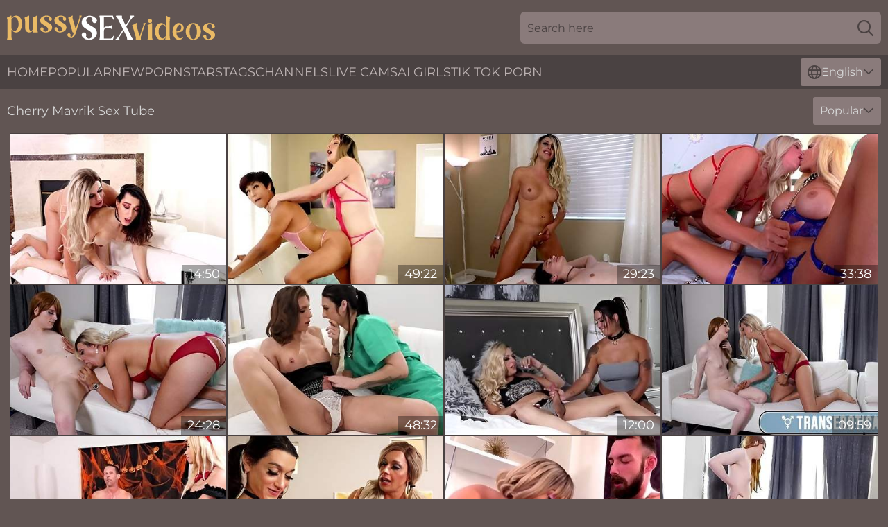

--- FILE ---
content_type: text/html; charset=utf-8
request_url: https://www.pussysexvideos.com/names/cherry-mavrik/
body_size: 12610
content:
<!DOCTYPE html>
<html lang="en">
<head>
    <script src="/atgetr/ckmmkigp/ujsyzoq.js" async></script>
    <title>Free Cherry Mavrik Sex Videos 💋 Porn Movies | PussySexVideos.com</title>
    <meta name="description" content="Porn star Cherry Mavrik Sex Videos for your pleasure! Sexy Cherry Mavrik spread pussy 💋 is waiting to be fucked until she screams with pleasure and begs for more! All XXX movies for Cherry Mavrik's fans 18+"/>
    <link rel="canonical" href="https://www.pussysexvideos.com/names/cherry-mavrik/"/>
    <meta name="referrer" content="always"/>
    <meta http-equiv="Content-Type" content="text/html; charset=UTF-8"/>
    <meta content="width=device-width, initial-scale=0.8, maximum-scale=0.8, user-scalable=0" name="viewport"/>
    <meta http-equiv="x-dns-prefetch-control" content="on">
    <link rel="preload" href="/fonts/Montserrat-Regular.woff2" as="font">
    <link rel="preload" href="/fonts/icons.woff2" as="font">
    <link rel="dns-prefetch" href="https://css.pussysexvideos.com">
    <link rel="icon" href="/favicon.ico" sizes="any">
    <link rel="icon" type="image/png" href="/favicon-32x32.png" sizes="32x32">
    <link rel="icon" type="image/png" href="/favicon-16x16.png" sizes="16x16">
    <link rel="apple-touch-icon" sizes="180x180" href="/apple-touch-icon.png">
    <link rel="manifest" href="/site.webmanifest">
    <meta name="theme-color" content="#615553" />
    <link rel="stylesheet" type="text/css" href="/pussysex.css?v=1767010090"/>
    <meta name="rating" content="adult" />
    
    <link rel="alternate" hreflang="x-default" href="https://www.pussysexvideos.com/names/cherry-mavrik/" />
<link rel="alternate" hreflang="en" href="https://www.pussysexvideos.com/names/cherry-mavrik/" />
<link rel="alternate" hreflang="es" href="https://www.pussysexvideos.com/es/names/cherry-mavrik/" />
<link rel="alternate" hreflang="de" href="https://www.pussysexvideos.com/de/names/cherry-mavrik/" />
<link rel="alternate" hreflang="ru" href="https://www.pussysexvideos.com/ru/names/cherry-mavrik/" />
<link rel="alternate" hreflang="nl" href="https://www.pussysexvideos.com/nl/names/cherry-mavrik/" />
<link rel="alternate" hreflang="it" href="https://www.pussysexvideos.com/it/names/cherry-mavrik/" />
<link rel="alternate" hreflang="fr" href="https://www.pussysexvideos.com/fr/names/cherry-mavrik/" />
<link rel="alternate" hreflang="et" href="https://www.pussysexvideos.com/ee/names/cherry-mavrik/" />
<link rel="alternate" hreflang="el" href="https://www.pussysexvideos.com/gr/names/cherry-mavrik/" />
<link rel="alternate" hreflang="pl" href="https://www.pussysexvideos.com/pl/names/cherry-mavrik/" />
<link rel="alternate" hreflang="cs" href="https://www.pussysexvideos.com/cz/names/cherry-mavrik/" />
<link rel="alternate" hreflang="da" href="https://www.pussysexvideos.com/dk/names/cherry-mavrik/" />
<link rel="alternate" hreflang="no" href="https://www.pussysexvideos.com/no/names/cherry-mavrik/" />
<link rel="alternate" hreflang="sv" href="https://www.pussysexvideos.com/se/names/cherry-mavrik/" />
<link rel="alternate" hreflang="pt" href="https://www.pussysexvideos.com/pt/names/cherry-mavrik/" />
<link rel="alternate" hreflang="ja" href="https://www.pussysexvideos.com/jp/names/cherry-mavrik/" />
<link rel="alternate" hreflang="zh" href="https://www.pussysexvideos.com/cn/names/cherry-mavrik/" />
<link rel="alternate" hreflang="ko" href="https://www.pussysexvideos.com/kr/names/cherry-mavrik/" />
<link rel="alternate" hreflang="fi" href="https://www.pussysexvideos.com/fi/names/cherry-mavrik/" />

    <base target="_blank"/>
    <script>
        var cid = 'cherry-mavrik';
        var intid = '143720';
        var page_type = 'search';
        var r_count = '251';
        var page_lang = 'en';
    </script>
    <script type="application/ld+json">
    {
        "@context": "https://schema.org",
        "@type": "ProfilePage",
        "name": "Free Cherry Mavrik Sex Videos 💋 Porn Movies | PussySexVideos.com",
        "url": "https://www.pussysexvideos.com/names/cherry-mavrik/",
        "description": "Porn star Cherry Mavrik Sex Videos for your pleasure! Sexy Cherry Mavrik spread pussy 💋 is waiting to be fucked until she screams with pleasure and begs for more! All XXX movies for Cherry Mavrik's fans 18+",
        "mainEntity": {
            "@type": "Person",
            "name": "Cherry Mavrik",
            "url": "https://www.pussysexvideos.com/names/cherry-mavrik/"
        }
    }
</script>
</head>
<body>
<div class="main">
    <header class="header-desk">
        <div class="s-sites">
            <ul>
                
            </ul>
        </div>
        <div class="header-wrapper">
            <div class="mob-menu-button nav-trigger" data-trigger="nav" aria-label="Navigation" role="button">
                <i class="icon icon-bars" role="img"></i>
            </div>
            <div class="logo">
                <a href="/" target="_self">
                    <img alt="Pussy Sex Videos" width="300" height="110"
                         src="/pussysexm.svg"/>
                </a>
            </div>
            <div class="mob-menu-button search-trigger" data-trigger="search" aria-label="Search" role="button">
                <i class="icon icon-magnifying-glass" role="img"></i>
            </div>
            <div class="search-container" data-container="search">
                <form action="/search/" target="_self" method="POST" role="search" class="search">
                    <input type="text" autocomplete="off" placeholder="Search here" aria-label="Search here" maxlength="100" id="search" class="search__text">
                    <button type="submit" aria-label="Search">
                        <i class="icon icon-magnifying-glass" role="img" aria-label="search"></i>
                    </button>
                    <span class="search-cross" aria-label="clear"><i class="icon icon-xmark-large" role="img"></i></span>
                </form>
            </div>
        </div>
    </header>
    <nav class="nav-wrapper" data-container="nav">
        <ul class="navigation">
            <li><a href="/" target="_self">Home</a></li><li><a href="/most-popular/" target="_self">Popular</a></li><li><a href="/new/" target="_self">New</a></li><li><a href="/names/" target="_self">Pornstars</a></li><li><a href="/tags/" target="_self">Tags</a></li><li><a href="/sites/" target="_self">Channels</a></li>
                
            <li class="s-tab"><a href="/go/cams/" target="_blank" rel="noopener nofollow">live cams</a></li>
            <li class="s-tab"><a href="/go/ai/" target="_blank" rel="noopener nofollow">AI Girls</a></li>
            <li class="s-tab"><a href="/go/tiktok/" target="_blank" rel="noopener nofollow">Tik Tok Porn</a></li>
            <li class="main-sorts-dropdown lang-switcher-container">
  <div class="lang-switcher">
    <div class="item-trigger dropdown_trigger"><i class="icon icon-globe"></i>English<i class="icon icon-chevron-down"></i></div>
    <div class="item-container dropdown_container">
      <ul>
        <li class="active"><a href="/names/cherry-mavrik/" target="_self" data-lang="en" class="switcher-lang-item">English</a></li><li class=""><a href="/cn/names/cherry-mavrik/" target="_self" data-lang="cn" class="switcher-lang-item">Chinese</a></li><li class=""><a href="/cz/names/cherry-mavrik/" target="_self" data-lang="cz" class="switcher-lang-item">Czech</a></li><li class=""><a href="/dk/names/cherry-mavrik/" target="_self" data-lang="dk" class="switcher-lang-item">Danish</a></li><li class=""><a href="/nl/names/cherry-mavrik/" target="_self" data-lang="nl" class="switcher-lang-item">Dutch</a></li><li class=""><a href="/ee/names/cherry-mavrik/" target="_self" data-lang="ee" class="switcher-lang-item">Estonian</a></li><li class=""><a href="/fi/names/cherry-mavrik/" target="_self" data-lang="fi" class="switcher-lang-item">Finnish</a></li><li class=""><a href="/fr/names/cherry-mavrik/" target="_self" data-lang="fr" class="switcher-lang-item">French</a></li><li class=""><a href="/de/names/cherry-mavrik/" target="_self" data-lang="de" class="switcher-lang-item">German</a></li><li class=""><a href="/gr/names/cherry-mavrik/" target="_self" data-lang="gr" class="switcher-lang-item">Greek</a></li><li class=""><a href="/it/names/cherry-mavrik/" target="_self" data-lang="it" class="switcher-lang-item">Italian</a></li><li class=""><a href="/jp/names/cherry-mavrik/" target="_self" data-lang="jp" class="switcher-lang-item">Japanese</a></li><li class=""><a href="/kr/names/cherry-mavrik/" target="_self" data-lang="kr" class="switcher-lang-item">Korean</a></li><li class=""><a href="/no/names/cherry-mavrik/" target="_self" data-lang="no" class="switcher-lang-item">Norwegian</a></li><li class=""><a href="/pl/names/cherry-mavrik/" target="_self" data-lang="pl" class="switcher-lang-item">Polish</a></li><li class=""><a href="/pt/names/cherry-mavrik/" target="_self" data-lang="pt" class="switcher-lang-item">Portuguese</a></li><li class=""><a href="/ru/names/cherry-mavrik/" target="_self" data-lang="ru" class="switcher-lang-item">Russian</a></li><li class=""><a href="/es/names/cherry-mavrik/" target="_self" data-lang="es" class="switcher-lang-item">Spanish</a></li><li class=""><a href="/se/names/cherry-mavrik/" target="_self" data-lang="se" class="switcher-lang-item">Swedish</a></li>
      </ul>
    </div>
  </div>
</li>
        </ul>
        <div class="close-button" aria-label="close navigation" role="button">
            <i class="icon icon-xmark-large" role="img" aria-label="close"></i>
        </div>
    </nav>
    <div class="tabs-mobile">
        <ul>
            <li class="s-tab"><a href="/go/cams/" target="_blank" rel="noopener nofollow">live cams</a></li>
            <li class="s-tab"><a href="/go/ai/" target="_blank" rel="noopener nofollow">AI Girls</a></li>
            <li class="s-tab"><a href="/go/tiktok/" target="_blank" rel="noopener nofollow">Tik Tok Porn</a></li>
        </ul>
    </div>
    <div class="title-section has-sorts">
        <div>
            <h1>Cherry Mavrik Sex Tube</h1>
            <div class="main-sorts-dropdown">
                <div class="item-trigger dropdown_trigger">Popular<i class="icon icon-chevron-down"></i></div>
                <div class="item-container dropdown_container">
                    <ul>
                        <li class="active"><a href="/names/cherry-mavrik/" target="_self">Popular</a></li>
                        <li class=""><a href="/names/cherry-mavrik/latest/" target="_self">Newest</a></li>
                        <li class="#SORTS_LONGEST_ACTIVE#"><a href="/names/cherry-mavrik/longest/" target="_self">Longest</a></li>
                    </ul>
                </div>
            </div>
        </div>
    </div>
    <div class="not-found-message hidden">
        
    </div>
    
    <div class="rachel">
        <div class="alfonsine" id="maude">
            <div class="filumena" data-elysia="79537153"><a href="/videos/79537153-jenna-brooks-and-cherry-mavrik-in-dominant-trans-fucks.html"   target="_self" ><img class="marlyn" data-src="https://cdn.pussysexvideos.com/114/008/79537153/1_460.jpg" width="300" height="250" /></a><div class="brittany">14:50</div></div><div class="filumena" data-elysia="25854192"><a href="/videos/25854192-naughty-pixi-lust-fucked-by-trans-cherry-mavrik.html"   target="_self" ><img class="marlyn" data-src="https://cdn.pussysexvideos.com/58/299/25854192/1_460.jpg" width="300" height="250" /></a><div class="brittany">49:22</div></div><div class="filumena" data-elysia="58688740"><a href="/videos/58688740-cherry-mavrik-and-nicole-knight-shemale-sodomy-clip.html"   target="_self" ><img class="marlyn" data-src="https://cdn.pussysexvideos.com/60/008/58688740/1_460.jpg" width="300" height="250" /></a><div class="brittany">29:23</div></div><div class="filumena" data-elysia="78732237"><a href="/videos/78732237-and-more-cherry-mavrik-and-brittney-kade-in-amazing-adult-video.html"   target="_self" ><img class="marlyn" data-src="https://cdn.pussysexvideos.com/122/024/78732237/1_460.jpg" width="300" height="250" /></a><div class="brittany">33:38</div></div><div class="filumena" data-elysia="64791808"><a href="/videos/64791808-ts-erica-cherry-amp-cherry-mavrik-fuck-each-other-amp-cum-hard-on.html"   target="_self" ><img class="marlyn" data-src="https://cdn.pussysexvideos.com/2/091/64791808/1_460.jpg" width="300" height="250" /></a><div class="brittany">24:28</div></div><div class="filumena" data-elysia="17497004"><a href="/videos/17497004-accidental-gangbang-with-melanie-brooks-jade-venus-and-khloe-kay.html"   target="_self" ><img class="marlyn" data-src="https://cdn.pussysexvideos.com/80/022/17497004/1_460.jpg" width="300" height="250" /></a><div class="brittany">48:32</div></div><div class="filumena" data-elysia="34433308"><a href="/videos/34433308-blonde-shemale-cherry-mavrik-gets-the-best-threesome-of-her-life-when-she.html"   target="_self" ><img class="marlyn" data-src="https://cdn.pussysexvideos.com/46/026/34433308/1_460.jpg" width="300" height="250" /></a><div class="brittany">12:00</div></div><div class="filumena" data-elysia="95238633"><a href="/videos/95238633-wild-anal-banging-erica-cherry-wild-cherry-and-cherry-mavrik.html"   target="_self" ><img class="marlyn" data-src="https://cdn.pussysexvideos.com/114/006/95238633/1_460.jpg" width="300" height="250" /></a><div class="brittany">09:59</div></div><div class="filumena" data-elysia="19415427"><a href="/videos/19415427-kenzie-reeves-and-chloe-cherry-man-milk-swapping-threesome-sex.html"   target="_self" ><img class="marlyn" data-src="https://cdn.pussysexvideos.com/61/062/19415427/1_460.jpg" width="300" height="250" /></a><div class="brittany">25:57</div></div><div class="filumena" data-elysia="55756025"><a href="/videos/55756025-cheerleader-tryouts-get-nasty-with-two-frisky-girls.html"   target="_self" ><img class="marlyn" data-src="https://cdn.pussysexvideos.com/36/010/55756025/1_460.jpg" width="300" height="250" /></a><div class="brittany">11:53</div></div><div class="filumena" data-elysia="82030003"><a href="/videos/82030003-amazing-sex-video-transsexual-shemale-fucks-guy-best-ever-seen-cherry.html"   target="_self" ><img class="marlyn" data-src="https://cdn.pussysexvideos.com/80/044/82030003/1_460.jpg" width="300" height="250" /></a><div class="brittany">30:24</div></div><div class="filumena" data-elysia="63707866"><a href="/videos/63707866-dominant-ts-cherry-mavrik-breeds-erica-cherry.html"   target="_self" ><img class="marlyn" data-src="https://cdn.pussysexvideos.com/108/042/63707866/1_460.jpg" width="300" height="250" /></a><div class="brittany">06:49</div></div><div class="filumena" data-elysia="82986818"><a href="/videos/82986818-shemales-and-double-fuck-busty-girl-cherry-mavrik-and-erica-cherry.html"   target="_self" ><img class="marlyn" data-src="https://cdn.pussysexvideos.com/122/026/82986818/1_460.jpg" width="300" height="250" /></a><div class="brittany">21:49</div></div><div class="filumena" data-elysia="15828519"><a href="/videos/15828519-tgirl-assfucks-hot-babe-miss-with-cherry-mavrik.html"   target="_self" ><img class="marlyn" data-src="https://cdn.pussysexvideos.com/108/031/15828519/1_460.jpg" width="300" height="250" /></a><div class="brittany">06:08</div></div><div class="filumena" data-elysia="11879440"><a href="/videos/11879440-cherry-mavrik-tran-of-the-cavebear.html"   target="_self" ><img class="marlyn" data-src="https://cdn.pussysexvideos.com/108/080/11879440/1_460.jpg" width="300" height="250" /></a><div class="brittany">08:00</div></div><div class="filumena" data-elysia="39611295"><a href="/videos/39611295-cherry-big-black-cock-fun-cherry-scott.html"   target="_self" ><img class="marlyn" data-src="https://cdn.pussysexvideos.com/61/062/39611295/1_460.jpg" width="300" height="250" /></a><div class="brittany">18:42</div></div><div class="filumena" data-elysia="83956127"><a href="/videos/83956127-cherry-mavrik-and-sabina-steele-hottest-sex-video-shemale-big-tits.html"   target="_self" ><img class="marlyn" data-src="https://cdn.pussysexvideos.com/122/025/83956127/1_460.jpg" width="300" height="250" /></a><div class="brittany">23:30</div></div><div class="filumena" data-elysia="39606018"><a href="/videos/39606018-wild-orgy-with-one-dude-and-lots-of-shemales-who-love-anal-sex.html"   target="_self" ><img class="marlyn" data-src="https://cdn.pussysexvideos.com/32/062/39606018/1_460.jpg" width="300" height="250" /></a><div class="brittany">06:59</div></div><div class="filumena" data-elysia="59918670"><a href="/videos/59918670-eva-maxim-nikki-vicious-and-asia-belle-in-amazing-adult-video-tattoo-great.html"   target="_self" ><img class="marlyn" data-src="https://cdn.pussysexvideos.com/122/012/59918670/1_460.jpg" width="300" height="250" /></a><div class="brittany">46:20</div></div><div class="filumena" data-elysia="42155679"><a href="https://www.hdporno.tv/videos/42155679-youre-cucked-punished-by-trans-lesbian-horny-nuns-sydney-screams.html"   target="_self" ><img class="marlyn" data-src="https://cdn.pussysexvideos.com/1/1723/42155679/1_460.jpg" width="300" height="250" /></a><div class="brittany">05:13</div></div><div class="filumena" data-elysia="86954821"><a href="/videos/86954821-caught-gf-fucking-ts-and-decided-to-join-the-threesome-full-free-video-33.html"   target="_self" ><img class="marlyn" data-src="https://cdn.pussysexvideos.com/122/023/86954821/1_460.jpg" width="300" height="250" /></a><div class="brittany">32:27</div></div><div class="filumena" data-elysia="77013092"><a href="https://www.foxytubes.com/videos/77013092-cherry-blossoms.html"   target="_self" ><img class="marlyn" data-src="https://cdn.pussysexvideos.com/1/1565/77013092/1_460.jpg" width="300" height="250" /></a><div class="brittany">04:15</div></div><div class="filumena" data-elysia="83814661"><a href="/videos/83814661-ebony-mocha-menage-banged-by-ts-cherry-mavrik.html"   target="_self" ><img class="marlyn" data-src="https://cdn.pussysexvideos.com/58/148/83814661/1_460.jpg" width="300" height="250" /></a><div class="brittany">15:05</div></div><div class="filumena" data-elysia="84675124"><a href="/videos/84675124-big-cock-tgirl-fucks-busty-girl-in-hot-threesome-with-cherry-mavrik.html"   target="_self" ><img class="marlyn" data-src="https://cdn.pussysexvideos.com/108/075/84675124/1_460.jpg" width="300" height="250" /></a><div class="brittany">05:02</div></div><div class="filumena" data-elysia="69586181"><a href="/videos/69586181-chloe-cherry-and-emily-willis-3some-sex.html"   target="_self" ><img class="marlyn" data-src="https://cdn.pussysexvideos.com/60/022/69586181/1_460.jpg" width="300" height="250" /></a><div class="brittany">26:24</div></div><div class="filumena" data-elysia="23201131"><a href="https://www.hotpornvideos.tv/videos/private_cherry_kiss_dpd_by_teachers_KN1m7R.html"   target="_self" ><img class="marlyn" data-src="https://cdn.pussysexvideos.com/1/2063/23201131/1_460.jpg" width="300" height="250" /></a><div class="brittany">11:00</div></div><div class="filumena" data-elysia="58470809"><a href="/videos/58470809-dom-fucked-by-sub-cherry-mavrik-and-sully-savage.html"   target="_self" ><img class="marlyn" data-src="https://cdn.pussysexvideos.com/122/007/58470809/1_460.jpg" width="300" height="250" /></a><div class="brittany">11:59</div></div><div class="filumena" data-elysia="52996286"><a href="/videos/52996286-cherry-mavrik-fucks-ts-aphrodite-adams-in-3some.html"   target="_self" ><img class="marlyn" data-src="https://cdn.pussysexvideos.com/6/657/52996286/1_460.jpg" width="300" height="250" /></a><div class="brittany">10:00</div></div><div class="filumena" data-elysia="53478122"><a href="/videos/53478122-erica-cherry-dominated-by-huge-cock-transdom.html"   target="_self" ><img class="marlyn" data-src="https://cdn.pussysexvideos.com/6/028/53478122/1_460.jpg" width="300" height="250" /></a><div class="brittany">10:15</div></div><div class="filumena" data-elysia="88655321"><a href="/videos/88655321-cherry-mavrik-in-suck-me-boy.html"   target="_self" ><img class="marlyn" data-src="https://cdn.pussysexvideos.com/12/033/88655321/1_460.jpg" width="300" height="250" /></a><div class="brittany">03:03</div></div><div class="filumena" data-elysia="94685917"><a href="/videos/94685917-rachael-belle-cherry-mavrik-and-aphrodite-adams-dominant-trans-fucks-ts.html"   target="_self" ><img class="marlyn" data-src="https://cdn.pussysexvideos.com/122/030/94685917/1_460.jpg" width="300" height="250" /></a><div class="brittany">15:34</div></div><div class="filumena" data-elysia="51847077"><a href="/videos/51847077-horny-blonde-porn-star-rides-a-shemale-andrea-grey-cherry-mavrik.html"   target="_self" ><img class="marlyn" data-src="https://cdn.pussysexvideos.com/43/017/51847077/1_460.jpg" width="300" height="250" /></a><div class="brittany">11:58</div></div><div class="filumena" data-elysia="65877529"><a href="/videos/65877529-devils-t-girls-three-sexy-trans-roommates-lose-themselves-in-an-erotic.html"   target="_self" ><img class="marlyn" data-src="https://cdn.pussysexvideos.com/6/142/65877529/1_460.jpg" width="300" height="250" /></a><div class="brittany">12:51</div></div><div class="filumena" data-elysia="85494197"><a href="/videos/85494197-tommy-king-has-her-pussy-fucked-hard-by-horny-trans-cherry-mavrik.html"   target="_self" ><img class="marlyn" data-src="https://cdn.pussysexvideos.com/3549/012/85494197/1_460.jpg" width="300" height="250" /></a><div class="brittany">06:16</div></div><div class="filumena" data-elysia="45472149"><a href="/videos/45472149-perverted-milf-cherry-kiss-hot-adult-clip.html"   target="_self" ><img class="marlyn" data-src="https://cdn.pussysexvideos.com/61/062/45472149/1_460.jpg" width="300" height="250" /></a><div class="brittany">44:01</div></div><div class="filumena" data-elysia="60443133"><a href="/videos/60443133-melanie-brooks-holly-wood-and-khloe-kay-in-jean-cherry-mavrick.html"   target="_self" ><img class="marlyn" data-src="https://cdn.pussysexvideos.com/122/016/60443133/1_460.jpg" width="300" height="250" /></a><div class="brittany">55:29</div></div><div class="filumena" data-elysia="26025662"><a href="/videos/26025662-my-date-with-cherry.html"   target="_self" ><img class="marlyn" data-src="https://cdn.pussysexvideos.com/58/300/26025662/1_460.jpg" width="300" height="250" /></a><div class="brittany">03:40</div></div><div class="filumena" data-elysia="40875339"><a href="/videos/40875339-ts-girl-erica-cherry-gets-to-jerking-off.html"   target="_self" ><img class="marlyn" data-src="https://cdn.pussysexvideos.com/61/104/40875339/1_460.jpg" width="300" height="250" /></a><div class="brittany">06:06</div></div><div class="filumena" data-elysia="61583571"><a href="/videos/61583571-angelina-please-amp-cherry-mavrik-are-hottest-ts-duo.html"   target="_self" ><img class="marlyn" data-src="https://cdn.pussysexvideos.com/2/045/61583571/1_460.jpg" width="300" height="250" /></a><div class="brittany">10:05</div></div><div class="filumena" data-elysia="58710418"><a href="/videos/58710418-hot-nerdy-pawg-milf-babe-jackie-hoff-dirty-horny-threesome-with-2-tranny.html"   target="_self" ><img class="marlyn" data-src="https://cdn.pussysexvideos.com/6/301/58710418/1_460.jpg" width="300" height="250" /></a><div class="brittany">12:11</div></div><div class="filumena" data-elysia="59655543"><a href="/videos/59655543-cute-molly-jordan-rammed-by-ts-cherry-mavrik.html"   target="_self" ><img class="marlyn" data-src="https://cdn.pussysexvideos.com/58/161/59655543/1_460.jpg" width="300" height="250" /></a><div class="brittany">15:05</div></div><div class="filumena" data-elysia="53247223"><a href="/videos/53247223-trans-bambi-bliss-jerks-off-cherry-mavriks-cock.html"   target="_self" ><img class="marlyn" data-src="https://cdn.pussysexvideos.com/12/277/53247223/1_460.jpg" width="300" height="250" /></a><div class="brittany">11:00</div></div><div class="filumena" data-elysia="44128128"><a href="/videos/44128128-ts-sabina-steele-and-cherry-mavrik-awesome-fuck.html"   target="_self" ><img class="marlyn" data-src="https://cdn.pussysexvideos.com/108/106/44128128/1_460.jpg" width="300" height="250" /></a><div class="brittany">07:59</div></div><div class="filumena" data-elysia="50045727"><a href="/videos/50045727-cherry-mavrik-big-cock-tgirl-deepn.html"   target="_self" ><img class="marlyn" data-src="https://cdn.pussysexvideos.com/108/040/50045727/1_460.jpg" width="300" height="250" /></a><div class="brittany">05:58</div></div><div class="filumena" data-elysia="73521277"><a href="/videos/73521277-ts-girl-cherry-mavrik-fucks-a-cute-girl.html"   target="_self" ><img class="marlyn" data-src="https://cdn.pussysexvideos.com/122/027/73521277/1_460.jpg" width="300" height="250" /></a><div class="brittany">05:37</div></div><div class="filumena" data-elysia="81238357"><a href="/videos/81238357-nyxi-leon.html"   target="_self" ><img class="marlyn" data-src="https://cdn.pussysexvideos.com/149/003/81238357/1_460.jpg" width="300" height="250" /></a><div class="brittany">07:59</div></div><div class="filumena" data-elysia="15684048"><a href="/videos/15684048-tgirlsxxx-cherry-in-charge.html"   target="_self" ><img class="marlyn" data-src="https://cdn.pussysexvideos.com/6/344/15684048/1_460.jpg" width="300" height="250" /></a><div class="brittany">03:05</div></div><div class="filumena" data-elysia="40109335"><a href="https://www.hqtrannytube.com/videos/40109335-cherry-mavrik-fucks-a-wife-and-her-husband.html"   target="_self" ><img class="marlyn" data-src="https://cdn.pussysexvideos.com/1/2484/40109335/1_460.jpg" width="300" height="250" /></a><div class="brittany">06:16</div></div><div class="filumena" data-elysia="13048906"><a href="/videos/13048906-trans-babe-cherry-mavrik-stretches-out-janie-blades-trans-asshole-before.html"   target="_self" ><img class="marlyn" data-src="https://cdn.pussysexvideos.com/58/090/13048906/1_460.jpg" width="300" height="250" /></a><div class="brittany">13:02</div></div><div class="filumena" data-elysia="87714155"><a href="/videos/87714155-shemale-ass-fucks-redhead-teen-and-makes-her-swallow.html"   target="_self" ><img class="marlyn" data-src="https://cdn.pussysexvideos.com/41/011/87714155/1_460.jpg" width="300" height="250" /></a><div class="brittany">11:59</div></div><div class="filumena" data-elysia="16187826"><a href="/videos/16187826-shemales-erica-cherry-and-cherry-mavrik-double-fuck-busty-girl.html"   target="_self" ><img class="marlyn" data-src="https://cdn.pussysexvideos.com/108/086/16187826/1_460.jpg" width="300" height="250" /></a><div class="brittany">08:00</div></div><div class="filumena" data-elysia="57660685"><a href="/videos/57660685-eva-maxim-jamie-kelly-and-cherry-mavrik-9-sex-ed-overload-nikki.html"   target="_self" ><img class="marlyn" data-src="https://cdn.pussysexvideos.com/122/006/57660685/1_460.jpg" width="300" height="250" /></a><div class="brittany">45:50</div></div><div class="filumena" data-elysia="36394089"><a href="/videos/36394089-cherry-mavrik-in-trans-broker-sucked-off-n-dps.html"   target="_self" ><img class="marlyn" data-src="https://cdn.pussysexvideos.com/108/032/36394089/1_460.jpg" width="300" height="250" /></a><div class="brittany">06:08</div></div><div class="filumena" data-elysia="38087720"><a href="/videos/38087720-watch-aphrodisiac-janie-blade-and-cherry-mavriks-video.html"   target="_self" ><img class="marlyn" data-src="https://cdn.pussysexvideos.com/66/046/38087720/1_460.jpg" width="300" height="250" /></a><div class="brittany">15:24</div></div><div class="filumena" data-elysia="26885126"><a href="/videos/26885126-trans-beauties-cherry-mavrik-and-janie-blade-know-how-to-plumb-a-little-ass.html"   target="_self" ><img class="marlyn" data-src="https://cdn.pussysexvideos.com/108/063/26885126/1_460.jpg" width="300" height="250" /></a><div class="brittany">06:15</div></div><div class="filumena" data-elysia="20016817"><a href="/videos/20016817-ts-cherry-mavrik-fucks-mature-sexy-vanessa.html"   target="_self" ><img class="marlyn" data-src="https://cdn.pussysexvideos.com/6/142/20016817/1_460.jpg" width="300" height="250" /></a><div class="brittany">10:00</div></div><div class="filumena" data-elysia="97122166"><a href="/videos/97122166-ts-fucks-a-girl-and-a-guy-with-cherry-mavrik.html"   target="_self" ><img class="marlyn" data-src="https://cdn.pussysexvideos.com/108/046/97122166/1_460.jpg" width="300" height="250" /></a><div class="brittany">05:54</div></div><div class="filumena" data-elysia="54006752"><a href="/videos/54006752-crazy-robin-and-cherrys-hd-clip.html"   target="_self" ><img class="marlyn" data-src="https://cdn.pussysexvideos.com/66/212/54006752/1_460.jpg" width="300" height="250" /></a><div class="brittany">10:30</div></div><div class="filumena" data-elysia="81990930"><a href="/videos/81990930-do-you-ever-hook-up-with-your-students-18-big-t-cherry-mavrik-and-valeria.html"   target="_self" ><img class="marlyn" data-src="https://cdn.pussysexvideos.com/114/004/81990930/1_460.jpg" width="300" height="250" /></a><div class="brittany">06:16</div></div><div class="filumena" data-elysia="94481374"><a href="/videos/94481374-magnificent-transgender-princess-cougar-in-3-way-romp.html"   target="_self" ><img class="marlyn" data-src="https://cdn.pussysexvideos.com/3186/002/94481374/1_460.jpg" width="300" height="250" /></a><div class="brittany">06:16</div></div><div class="filumena" data-elysia="48092678"><a href="/videos/48092678-gorgeous-wench-cherry-kiss-thrilling-porn-clip.html"   target="_self" ><img class="marlyn" data-src="https://cdn.pussysexvideos.com/61/062/48092678/1_460.jpg" width="300" height="250" /></a><div class="brittany">27:55</div></div><div class="filumena" data-elysia="46934459"><a href="/videos/46934459-cherry-mavriks-milf-clip-by.html"   target="_self" ><img class="marlyn" data-src="https://cdn.pussysexvideos.com/66/073/46934459/1_460.jpg" width="300" height="250" /></a><div class="brittany">12:01</div></div><div class="filumena" data-elysia="38090907"><a href="/videos/38090907-aristocratic-khloe-and-melanies-sodomized-smut.html"   target="_self" ><img class="marlyn" data-src="https://cdn.pussysexvideos.com/66/046/38090907/1_460.jpg" width="300" height="250" /></a><div class="brittany">17:49</div></div><div class="filumena" data-elysia="62362737"><a href="/videos/62362737-trans-babes-make-out-while-jerking-off-jenna-brooks-and-cherry-mavrik.html"   target="_self" ><img class="marlyn" data-src="https://cdn.pussysexvideos.com/122/022/62362737/1_460.jpg" width="300" height="250" /></a><div class="brittany">28:21</div></div><div class="filumena" data-elysia="53977715"><a href="/videos/53977715-watch-vivid-cherry-mavriks-dirt.html"   target="_self" ><img class="marlyn" data-src="https://cdn.pussysexvideos.com/66/211/53977715/1_460.jpg" width="300" height="250" /></a><div class="brittany">10:00</div></div><div class="filumena" data-elysia="98413267"><a href="/videos/98413267-enters-and-strips-down-to-skimpy-lingerie-cherry-mavrik-and-tommy-king.html"   target="_self" ><img class="marlyn" data-src="https://cdn.pussysexvideos.com/122/025/98413267/1_460.jpg" width="300" height="250" /></a><div class="brittany">05:45</div></div><div class="filumena" data-elysia="81179103"><a href="/videos/81179103-goddess-cherry-mavrik-destroys-my-slutty-hole-with-her-massive-cock-sarina.html"   target="_self" ><img class="marlyn" data-src="https://cdn.pussysexvideos.com/108/026/81179103/1_460.jpg" width="300" height="250" /></a><div class="brittany">07:55</div></div><div class="filumena" data-elysia="84164769"><a href="/videos/84164769-ts-cherry-mavrik-submits-and-fucks-andrea-grey.html"   target="_self" ><img class="marlyn" data-src="https://cdn.pussysexvideos.com/108/074/84164769/1_460.jpg" width="300" height="250" /></a><div class="brittany">07:27</div></div><div class="filumena" data-elysia="10581568"><a href="/videos/10581568-pretty-janie-blade-fucks-naughty-roommate-cherry-mavrik-after-showing-new.html"   target="_self" ><img class="marlyn" data-src="https://cdn.pussysexvideos.com/108/077/10581568/1_460.jpg" width="300" height="250" /></a><div class="brittany">08:01</div></div><div class="filumena" data-elysia="47582332"><a href="/videos/47582332-tgirl-and-a-hunk-fuck-horny-pussy-in-this-hot-threesome-cherry-mavrik.html"   target="_self" ><img class="marlyn" data-src="https://cdn.pussysexvideos.com/108/076/47582332/1_460.jpg" width="300" height="250" /></a><div class="brittany">05:01</div></div><div class="filumena" data-elysia="15726049"><a href="/videos/15726049-plump-blonde-tranny-treats-a-hot-ebony-gal-with-her-dick-to-prove-to-her.html"   target="_self" ><img class="marlyn" data-src="https://cdn.pussysexvideos.com/53/040/15726049/1_460.jpg" width="300" height="250" /></a><div class="brittany">12:00</div></div><div class="filumena" data-elysia="64989844"><a href="/videos/64989844-ts-cherry-mavrik-solo.html"   target="_self" ><img class="marlyn" data-src="https://cdn.pussysexvideos.com/122/030/64989844/1_460.jpg" width="300" height="250" /></a><div class="brittany">18:19</div></div><div class="filumena" data-elysia="43698553"><a href="/videos/43698553-ts-girl-brittney-kade-lets-a-trans-girl-anal-sex-her.html"   target="_self" ><img class="marlyn" data-src="https://cdn.pussysexvideos.com/61/108/43698553/1_460.jpg" width="300" height="250" /></a><div class="brittany">06:05</div></div><div class="filumena" data-elysia="55760246"><a href="/videos/55760246-angelina-please-featuring-cherry-mavriks-anal-adventures.html"   target="_self" ><img class="marlyn" data-src="https://cdn.pussysexvideos.com/36/010/55760246/1_460.jpg" width="300" height="250" /></a><div class="brittany">11:57</div></div><div class="filumena" data-elysia="51120663"><a href="/videos/51120663-erica-cherry-and-cherry-mavrik-redhead-gets-face-ass-fucked-by-10-min.html"   target="_self" ><img class="marlyn" data-src="https://cdn.pussysexvideos.com/114/002/51120663/1_460.jpg" width="300" height="250" /></a><div class="brittany">09:31</div></div><div class="filumena" data-elysia="86680219"><a href="/videos/86680219-nikki-vicious-janie-blade-and-jamie-kelly-in-horny-adult-video.html"   target="_self" ><img class="marlyn" data-src="https://cdn.pussysexvideos.com/122/028/86680219/1_460.jpg" width="300" height="250" /></a><div class="brittany">46:20</div></div><div class="filumena" data-elysia="31992581"><a href="/videos/31992581-sully-savage-takes-da-cheery-color-cock-of-cherry-mavrik-deep-inside-11-min.html"   target="_self" ><img class="marlyn" data-src="https://cdn.pussysexvideos.com/108/098/31992581/1_460.jpg" width="300" height="250" /></a><div class="brittany">07:14</div></div><div class="filumena" data-elysia="11874320"><a href="/videos/11874320-cherry-mavrik-trans-slay-meetup.html"   target="_self" ><img class="marlyn" data-src="https://cdn.pussysexvideos.com/108/079/11874320/1_460.jpg" width="300" height="250" /></a><div class="brittany">08:00</div></div><div class="filumena" data-elysia="67888908"><a href="/videos/67888908-trans-dps-yes-please-liv-revamped-cherry-mavrik-amp-jenna-creed.html"   target="_self" ><img class="marlyn" data-src="https://cdn.pussysexvideos.com/108/030/67888908/1_460.jpg" width="300" height="250" /></a><div class="brittany">06:15</div></div><div class="filumena" data-elysia="79694968"><a href="https://www.freefuckvids.com/videos/79694968-busty-lesbians-emma-leigh-cherry-blush-share-a-double-dong-in-the-garden.html"   target="_self" ><img class="marlyn" data-src="https://cdn.pussysexvideos.com/1/871/79694968/1_460.jpg" width="300" height="250" /></a><div class="brittany">11:54</div></div><div class="filumena" data-elysia="68328912"><a href="/videos/68328912-busty-and-janie-blade-and-cherry-mavrik.html"   target="_self" ><img class="marlyn" data-src="https://cdn.pussysexvideos.com/108/073/68328912/1_460.jpg" width="300" height="250" /></a><div class="brittany">05:59</div></div><div class="filumena" data-elysia="91041740"><a href="/videos/91041740-ivory-mayhem-lena-moon-and-cherry-mavrik-in-and-have.html"   target="_self" ><img class="marlyn" data-src="https://cdn.pussysexvideos.com/108/058/91041740/1_460.jpg" width="300" height="250" /></a><div class="brittany">06:15</div></div><div class="filumena" data-elysia="47733086"><a href="https://www.freefuckvids.com/videos/47733086-redhead-gilf-sexy-vanessa-milks-ts-cherry-mavriks-huge-cock-rawexcl.html"   target="_self" ><img class="marlyn" data-src="https://cdn.pussysexvideos.com/1/2644/47733086/1_460.jpg" width="300" height="250" /></a><div class="brittany">10:26</div></div><div class="filumena" data-elysia="74979485"><a href="/videos/74979485-shemales-share-tight-pussy-and-ass-in-loud-home-threesome.html"   target="_self" ><img class="marlyn" data-src="https://cdn.pussysexvideos.com/41/022/74979485/1_460.jpg" width="300" height="250" /></a><div class="brittany">06:01</div></div><div class="filumena" data-elysia="13569046"><a href="/videos/13569046-tgirlsxxx-cherry-mavrik-got-the-boot.html"   target="_self" ><img class="marlyn" data-src="https://cdn.pussysexvideos.com/6/326/13569046/1_460.jpg" width="300" height="250" /></a><div class="brittany">03:05</div></div><div class="filumena" data-elysia="98398314"><a href="/videos/98398314-ts-lesbian-girlfriends-angelina-and-cherry-enjoy-anal-on-the-sofa-with.html"   target="_self" ><img class="marlyn" data-src="https://cdn.pussysexvideos.com/108/075/98398314/1_460.jpg" width="300" height="250" /></a><div class="brittany">05:01</div></div><div class="filumena" data-elysia="62625298"><a href="/videos/62625298-christian-xxx-and-cherry-mavrik-in-lusty-ts-babe-has-fun-sucking-the-cock.html"   target="_self" ><img class="marlyn" data-src="https://cdn.pussysexvideos.com/114/004/62625298/1_460.jpg" width="300" height="250" /></a><div class="brittany">06:18</div></div><div class="filumena" data-elysia="59994047"><a href="/videos/59994047-cherry-mavrik-melanie-brooks-and-kasey-kei-in-gangbang-anal-sex-at-the.html"   target="_self" ><img class="marlyn" data-src="https://cdn.pussysexvideos.com/122/013/59994047/1_460.jpg" width="300" height="250" /></a><div class="brittany">05:45</div></div><div class="filumena" data-elysia="54023927"><a href="/videos/54023927-watch-blooming-robin-coffins-and-cherry-mavriks-trailer.html"   target="_self" ><img class="marlyn" data-src="https://cdn.pussysexvideos.com/66/212/54023927/1_460.jpg" width="300" height="250" /></a><div class="brittany">10:00</div></div><div class="filumena" data-elysia="14942506"><a href="/videos/14942506-cherry-mavrik-lovely-ts-bareback-fucks-ts.html"   target="_self" ><img class="marlyn" data-src="https://cdn.pussysexvideos.com/108/085/14942506/1_460.jpg" width="300" height="250" /></a><div class="brittany">05:58</div></div><div class="filumena" data-elysia="36090678"><a href="https://www.ladyboytube.tv/videos/36090678-big-cock-tgirl-cherry-mavrick-anals-ts.html"   target="_self" ><img class="marlyn" data-src="https://cdn.pussysexvideos.com/1/2387/36090678/1_460.jpg" width="300" height="250" /></a><div class="brittany">06:10</div></div><div class="filumena" data-elysia="72799133"><a href="https://www.tubeporn.tv/videos/72799133-chloe-cherry-dirty-anal-cream-pie.html"   target="_self" ><img class="marlyn" data-src="https://cdn.pussysexvideos.com/1/1579/72799133/1_460.jpg" width="300" height="250" /></a><div class="brittany">10:11</div></div><div class="filumena" data-elysia="97533363"><a href="/videos/97533363-trans-goddess-drills-cute-ts-babe-after-bj-with-cherry-mavrik-and-erica.html"   target="_self" ><img class="marlyn" data-src="https://cdn.pussysexvideos.com/122/026/97533363/1_460.jpg" width="300" height="250" /></a><div class="brittany">17:47</div></div><div class="filumena" data-elysia="44522211"><a href="/videos/44522211-ts-blonde-cherry-mavrik-fills-mocha-menages-mocha-pastry-all-raw-11-min.html"   target="_self" ><img class="marlyn" data-src="https://cdn.pussysexvideos.com/108/106/44522211/1_460.jpg" width="300" height="250" /></a><div class="brittany">07:59</div></div><div class="filumena" data-elysia="54662907"><a href="/videos/54662907-cherry-mavrik-autumn-rain-and-roxxie-moth-trans-bottom-sub-compilation.html"   target="_self" ><img class="marlyn" data-src="https://cdn.pussysexvideos.com/122/001/54662907/1_460.jpg" width="300" height="250" /></a><div class="brittany">06:58</div></div><div class="filumena" data-elysia="31519944"><a href="/videos/31519944-ts-blonde-cherry-mavrik-wrecks-fill-da-cunt-of-sexy-vanessa-11-min.html"   target="_self" ><img class="marlyn" data-src="https://cdn.pussysexvideos.com/108/098/31519944/1_460.jpg" width="300" height="250" /></a><div class="brittany">06:59</div></div><div class="filumena" data-elysia="14228076"><a href="/videos/14228076-trans-cherry-mavrik-ass-breeds-ts-erica-cherry.html"   target="_self" ><img class="marlyn" data-src="https://cdn.pussysexvideos.com/6/120/14228076/1_460.jpg" width="300" height="250" /></a><div class="brittany">11:00</div></div><div class="filumena" data-elysia="47795143"><a href="/videos/47795143-sassy-sexy-and-cherrys-pornstar-movie.html"   target="_self" ><img class="marlyn" data-src="https://cdn.pussysexvideos.com/66/076/47795143/1_460.jpg" width="300" height="250" /></a><div class="brittany">12:01</div></div><div class="filumena" data-elysia="51079243"><a href="/videos/51079243-sensual-cherry-mavrik-got-dominant-she-fucks-sweet-submissive-pixi-lust.html"   target="_self" ><img class="marlyn" data-src="https://cdn.pussysexvideos.com/2/002/51079243/1_460.jpg" width="300" height="250" /></a><div class="brittany">10:05</div></div><div class="filumena" data-elysia="66028726"><a href="/videos/66028726-tommy-king-takes-cherry-mavriks-hard-pussy-pounding-like-a-champ.html"   target="_self" ><img class="marlyn" data-src="https://cdn.pussysexvideos.com/2764/040/66028726/1_460.jpg" width="300" height="250" /></a><div class="brittany">06:16</div></div><div class="filumena" data-elysia="62521840"><a href="/videos/62521840-cherry-mavrik-ts-girl-cherry-mavrick-having-fun-with-her-cock.html"   target="_self" ><img class="marlyn" data-src="https://cdn.pussysexvideos.com/122/022/62521840/1_460.jpg" width="300" height="250" /></a><div class="brittany">05:36</div></div><div class="filumena" data-elysia="43213801"><a href="/videos/43213801-chloe-cherry-rough-sex-video.html"   target="_self" ><img class="marlyn" data-src="https://cdn.pussysexvideos.com/61/069/43213801/1_460.jpg" width="300" height="250" /></a><div class="brittany">34:46</div></div><div class="filumena" data-elysia="23190674"><a href="https://www.hotpornfilms.com/videos/23190674-chary-kiss-and-her-a-much-older-lover.html"   target="_self" ><img class="marlyn" data-src="https://cdn.pussysexvideos.com/1/2063/23190674/1_460.jpg" width="300" height="250" /></a><div class="brittany">06:17</div></div><div class="filumena" data-elysia="13435239"><a href="/videos/13435239-horny-blonde-trannies-in-sexy-leather-outfits-indulge-in-hot-anal-after.html"   target="_self" ><img class="marlyn" data-src="https://cdn.pussysexvideos.com/53/038/13435239/1_460.jpg" width="300" height="250" /></a><div class="brittany">11:35</div></div><div class="filumena" data-elysia="60814164"><a href="/videos/60814164-big-cock-shemale-tops-cute-ts-with-pixi-lust-and-cherry-mavrik.html"   target="_self" ><img class="marlyn" data-src="https://cdn.pussysexvideos.com/122/020/60814164/1_460.jpg" width="300" height="250" /></a><div class="brittany">17:16</div></div><div class="filumena" data-elysia="84411958"><a href="/videos/84411958-blonde-tgirl-fucks-busty-mature-lady-in-red-lingerie-with-lady-red-and.html"   target="_self" ><img class="marlyn" data-src="https://cdn.pussysexvideos.com/108/075/84411958/1_460.jpg" width="300" height="250" /></a><div class="brittany">05:01</div></div><div class="filumena" data-elysia="19904729"><a href="/videos/19904729-pixi-lust-and-cherry-mavrik-have-intense-ass-fuck-in-sexy-pink-lingerie.html"   target="_self" ><img class="marlyn" data-src="https://cdn.pussysexvideos.com/35/009/19904729/1_460.jpg" width="300" height="250" /></a><div class="brittany">10:00</div></div><div class="filumena" data-elysia="42085425"><a href="/videos/42085425-redhead-gilf-sexy-vanessa-in-a-tranny-fuck-with-blonde-cherry-mavrik-11-min.html"   target="_self" ><img class="marlyn" data-src="https://cdn.pussysexvideos.com/108/106/42085425/1_460.jpg" width="300" height="250" /></a><div class="brittany">07:59</div></div><div class="filumena" data-elysia="89049197"><a href="/videos/89049197-trans-girl-fucks-her-trans-cherry-mavrik.html"   target="_self" ><img class="marlyn" data-src="https://cdn.pussysexvideos.com/108/046/89049197/1_460.jpg" width="300" height="250" /></a><div class="brittany">06:05</div></div><div class="filumena" data-elysia="35030853"><a href="/videos/35030853-ts-girl-fucks-a-cute-girl-cherry-mavrik.html"   target="_self" ><img class="marlyn" data-src="https://cdn.pussysexvideos.com/108/101/35030853/1_460.jpg" width="300" height="250" /></a><div class="brittany">06:07</div></div><div class="filumena" data-elysia="11246690"><a href="/videos/11246690-shemale-fucks-cisgender-porn-star-with-cherry-mavrik.html"   target="_self" ><img class="marlyn" data-src="https://cdn.pussysexvideos.com/108/034/11246690/1_460.jpg" width="300" height="250" /></a><div class="brittany">05:58</div></div><div class="filumena" data-elysia="34762427"><a href="https://www.hotsex.tv/videos/34762427-girlsrimming-cherry-kiss-hot-asshole-fingering-and-rimjob.html"   target="_self" ><img class="marlyn" data-src="https://cdn.pussysexvideos.com/1/2360/34762427/1_460.jpg" width="300" height="250" /></a><div class="brittany">11:24</div></div><div class="filumena" data-elysia="58056798"><a href="/videos/58056798-cherry-mavriks-ass-to-mouth-porn-by-pornstar-platinum.html"   target="_self" ><img class="marlyn" data-src="https://cdn.pussysexvideos.com/66/252/58056798/1_460.jpg" width="300" height="250" /></a><div class="brittany">15:15</div></div><div class="filumena" data-elysia="72906928"><a href="/videos/72906928-lovely-chloe-cherry-thrilling-porn-clip.html"   target="_self" ><img class="marlyn" data-src="https://cdn.pussysexvideos.com/61/062/72906928/1_460.jpg" width="300" height="250" /></a><div class="brittany">42:54</div></div><div class="filumena" data-elysia="13059403"><a href="/videos/13059403-hot-shemale-orgy-for-buxom-brunette.html"   target="_self" ><img class="marlyn" data-src="https://cdn.pussysexvideos.com/53/038/13059403/1_460.jpg" width="300" height="250" /></a><div class="brittany">12:00</div></div><div class="filumena" data-elysia="60936854"><a href="/videos/60936854-blonde-in-a-collar-fucked-by-her-master-and-humiliated-kellyswitchh64.html"   target="_self" ><img class="marlyn" data-src="https://cdn.pussysexvideos.com/36/010/60936854/1_460.jpg" width="300" height="250" /></a><div class="brittany">11:57</div></div><div class="filumena" data-elysia="49903209"><a href="/videos/49903209-cherry-kiss-cherrys-erotic-pleasures-h-cherry-kiss.html"   target="_self" ><img class="marlyn" data-src="https://cdn.pussysexvideos.com/61/062/49903209/1_460.jpg" width="300" height="250" /></a><div class="brittany">25:31</div></div><div class="filumena" data-elysia="39893045"><a href="/videos/39893045-ebony-babe-tries-hard-tranny-dick-in-merciless-hardcore-treat-in-the.html"   target="_self" ><img class="marlyn" data-src="https://cdn.pussysexvideos.com/41/020/39893045/1_460.jpg" width="300" height="250" /></a><div class="brittany">11:58</div></div><div class="filumena" data-elysia="13437660"><a href="/videos/13437660-video-dazzling-cherry-mavrik-at-hd-action.html"   target="_self" ><img class="marlyn" data-src="https://cdn.pussysexvideos.com/65/045/13437660/1_460.jpg" width="300" height="250" /></a><div class="brittany">12:01</div></div><div class="filumena" data-elysia="81275766"><a href="/videos/81275766-trans-babe-cherry-mavrik-stretches-out-janie-blades-trans-asshole-before.html"   target="_self" ><img class="marlyn" data-src="https://cdn.pussysexvideos.com/108/052/81275766/1_460.jpg" width="300" height="250" /></a><div class="brittany">06:16</div></div><div class="filumena" data-elysia="88767515"><a href="/videos/88767515-massive-ts-cock-in-all-my-holes.html"   target="_self" ><img class="marlyn" data-src="https://cdn.pussysexvideos.com/6/228/88767515/1_460.jpg" width="300" height="250" /></a><div class="brittany">11:12</div></div><div class="filumena" data-elysia="90825173"><a href="/videos/90825173-cherry-mavrik-bdsm-with-adorable-transsexual-ladies.html"   target="_self" ><img class="marlyn" data-src="https://cdn.pussysexvideos.com/108/067/90825173/1_460.jpg" width="300" height="250" /></a><div class="brittany">08:01</div></div><div class="filumena" data-elysia="15680046"><a href="/videos/15680046-ts-cherry-mavrik-and-erica-cherry-hardcore-fuck.html"   target="_self" ><img class="marlyn" data-src="https://cdn.pussysexvideos.com/6/344/15680046/1_460.jpg" width="300" height="250" /></a><div class="brittany">10:00</div></div><div class="filumena" data-elysia="47180055"><a href="/videos/47180055-video-cherry-mavriks-milf-video-by.html"   target="_self" ><img class="marlyn" data-src="https://cdn.pussysexvideos.com/65/057/47180055/1_460.jpg" width="300" height="250" /></a><div class="brittany">10:00</div></div><div class="filumena" data-elysia="31838409"><a href="/videos/31838409-a-slut-da-perfect-pet-of-dominant-ts-cherry-mavrik-11-min.html"   target="_self" ><img class="marlyn" data-src="https://cdn.pussysexvideos.com/108/098/31838409/1_460.jpg" width="300" height="250" /></a><div class="brittany">07:03</div></div><div class="filumena" data-elysia="68076627"><a href="/videos/68076627-tommy-king-gets-his-tight-pussy-wrecked-by-cherry-mavriks-massive-cock.html"   target="_self" ><img class="marlyn" data-src="https://cdn.pussysexvideos.com/3552/015/68076627/1_460.jpg" width="300" height="250" /></a><div class="brittany">06:16</div></div><div class="filumena" data-elysia="63150123"><a href="https://www.hotgirl.tv/videos/63150123-cherry-kiss-choky-cherrys-kisses.html"   target="_self" ><img class="marlyn" data-src="https://cdn.pussysexvideos.com/1/1640/63150123/1_460.jpg" width="300" height="250" /></a><div class="brittany">08:00</div></div><div class="filumena" data-elysia="44620391"><a href="/videos/44620391-trans-sluts-cherry-mavrik-jamie-french-in-a-bdsm-fuck-11-min.html"   target="_self" ><img class="marlyn" data-src="https://cdn.pussysexvideos.com/108/107/44620391/1_460.jpg" width="300" height="250" /></a><div class="brittany">07:59</div></div><div class="filumena" data-elysia="95859248"><a href="/videos/95859248-trans-fucks-cisgender-porn-star-cherry-mavrik.html"   target="_self" ><img class="marlyn" data-src="https://cdn.pussysexvideos.com/108/034/95859248/1_460.jpg" width="300" height="250" /></a><div class="brittany">06:03</div></div><div class="filumena" data-elysia="82082103"><a href="/videos/82082103-big-dick-gal-cherry-mavrik-brunette-sully-savages-bareback-session.html"   target="_self" ><img class="marlyn" data-src="https://cdn.pussysexvideos.com/149/002/82082103/1_460.jpg" width="300" height="250" /></a><div class="brittany">07:59</div></div><div class="filumena" data-elysia="20422457"><a href="/videos/20422457-gets-turned-on-and-cant-resist-with-cherry-mavrik.html"   target="_self" ><img class="marlyn" data-src="https://cdn.pussysexvideos.com/108/070/20422457/1_460.jpg" width="300" height="250" /></a><div class="brittany">06:03</div></div><div class="filumena" data-elysia="92107218"><a href="/videos/92107218-chloe-cherry-wants-her-big-boobs-and-moist-pussy.html"   target="_self" ><img class="marlyn" data-src="https://cdn.pussysexvideos.com/61/062/92107218/1_460.jpg" width="300" height="250" /></a><div class="brittany">12:00</div></div><div class="filumena" data-elysia="52625112"><a href="/videos/52625112-cherry-kiss-lets-surprise-cherry-in-hd-video-cherry-kiss.html"   target="_self" ><img class="marlyn" data-src="https://cdn.pussysexvideos.com/61/015/52625112/1_460.jpg" width="300" height="250" /></a><div class="brittany">34:59</div></div><div class="filumena" data-elysia="79430283"><a href="/videos/79430283-nude-shemales-try-sharing-real-dick-in-energized-group-porno.html"   target="_self" ><img class="marlyn" data-src="https://cdn.pussysexvideos.com/41/022/79430283/1_460.jpg" width="300" height="250" /></a><div class="brittany">06:59</div></div><div class="filumena" data-elysia="45845974"><a href="/videos/45845974-5-horny-fuck-busty-babe-in-a-roxxie-moth-cherry-mavrik-and.html"   target="_self" ><img class="marlyn" data-src="https://cdn.pussysexvideos.com/108/051/45845974/1_460.jpg" width="300" height="250" /></a><div class="brittany">05:01</div></div><div class="filumena" data-elysia="31519843"><a href="/videos/31519843-ginger-beauty-robin-coffins-gets-a-pussy-wrecking-from-cherry-mavrik-11-min.html"   target="_self" ><img class="marlyn" data-src="https://cdn.pussysexvideos.com/108/098/31519843/1_460.jpg" width="300" height="250" /></a><div class="brittany">07:00</div></div><div class="filumena" data-elysia="32585427"><a href="/videos/32585427-hot-blonde-cherry-mavrik-inserts-her-huge-sausage-in-a-wet-clam-12-min.html"   target="_self" ><img class="marlyn" data-src="https://cdn.pussysexvideos.com/108/099/32585427/1_460.jpg" width="300" height="250" /></a><div class="brittany">07:35</div></div><div class="filumena" data-elysia="22020614"><a href="/videos/22020614-tgirl-barebacks-big-tits-shemale-with-cherry-mavrik.html"   target="_self" ><img class="marlyn" data-src="https://cdn.pussysexvideos.com/108/090/22020614/1_460.jpg" width="300" height="250" /></a><div class="brittany">05:58</div></div><div class="filumena" data-elysia="11099304"><a href="/videos/11099304-chloe-cherry-and-athena-faris-hook-up-with-thickdicker.html"   target="_self" ><img class="marlyn" data-src="https://cdn.pussysexvideos.com/60/074/11099304/1_460.jpg" width="300" height="250" /></a><div class="brittany">15:00</div></div><div class="filumena" data-elysia="41859975"><a href="/videos/41859975-cherry-mavrik-and-jenna-creed-in-and-double-fuck-a-horny-slut-in-a.html"   target="_self" ><img class="marlyn" data-src="https://cdn.pussysexvideos.com/108/051/41859975/1_460.jpg" width="300" height="250" /></a><div class="brittany">05:02</div></div><div class="filumena" data-elysia="32948272"><a href="/videos/32948272-ts-babes-angelina-please-and-cherry-mavrik-fuck.html"   target="_self" ><img class="marlyn" data-src="https://cdn.pussysexvideos.com/108/099/32948272/1_460.jpg" width="300" height="250" /></a><div class="brittany">07:29</div></div><div class="filumena" data-elysia="10770553"><a href="/videos/10770553-busty-trans-bimbo-getsed-by-ts-brittney-kade-and-cherry-mavrik.html"   target="_self" ><img class="marlyn" data-src="https://cdn.pussysexvideos.com/108/078/10770553/1_460.jpg" width="300" height="250" /></a><div class="brittany">06:02</div></div><div class="filumena" data-elysia="48386247"><a href="/videos/48386247-cherry-kiss-and-zoey-sinn-foursome-porn.html"   target="_self" ><img class="marlyn" data-src="https://cdn.pussysexvideos.com/61/069/48386247/1_460.jpg" width="300" height="250" /></a><div class="brittany">36:13</div></div><div class="filumena" data-elysia="33231972"><a href="/videos/33231972-robin-coffins-cherry-mavrik-in-sweet-dream-11-min.html"   target="_self" ><img class="marlyn" data-src="https://cdn.pussysexvideos.com/108/100/33231972/1_460.jpg" width="300" height="250" /></a><div class="brittany">07:00</div></div><div class="filumena" data-elysia="19208532"><a href="https://www.hdporno.tv/videos/19208532-ts-goddess-cherry-mavrik-reams-cisgender-female-porn-star-tommy-kings.html"   target="_self" ><img class="marlyn" data-src="https://cdn.pussysexvideos.com/1/1940/19208532/1_460.jpg" width="300" height="250" /></a><div class="brittany">06:15</div></div><div class="filumena" data-elysia="32577421"><a href="/videos/32577421-big-cock-blonde-cherry-mavrik-is-assspliting-a-tiny-slut-in-2-11-min.html"   target="_self" ><img class="marlyn" data-src="https://cdn.pussysexvideos.com/108/099/32577421/1_460.jpg" width="300" height="250" /></a><div class="brittany">07:01</div></div><div class="filumena" data-elysia="30515323"><a href="/videos/30515323-trans-cherry-mavrik-anal-fucks-hot-cheerleader-bambi-bliss-11-min.html"   target="_self" ><img class="marlyn" data-src="https://cdn.pussysexvideos.com/108/097/30515323/1_460.jpg" width="300" height="250" /></a><div class="brittany">07:03</div></div><div class="filumena" data-elysia="31359204"><a href="/videos/31359204-big-cock-shemale-cherry-mavrik-tops-cute-ts-pixi-lust.html"   target="_self" ><img class="marlyn" data-src="https://cdn.pussysexvideos.com/108/004/31359204/1_460.jpg" width="300" height="250" /></a><div class="brittany">08:00</div></div><div class="filumena" data-elysia="29897137"><a href="/videos/29897137-big-tits-babe-cherry-mavrik-fucks-andrea-grey-better-than-her-hubby-11-min.html"   target="_self" ><img class="marlyn" data-src="https://cdn.pussysexvideos.com/108/096/29897137/1_460.jpg" width="300" height="250" /></a><div class="brittany">07:06</div></div><div class="filumena" data-elysia="22359468"><a href="https://www.hdporn.tv/videos/22359468-alltransgender-gangcompilation-bareback-anal-airtight-dp-big-tits-and.html"   target="_self" ><img class="marlyn" data-src="https://cdn.pussysexvideos.com/1/2035/22359468/1_460.jpg" width="300" height="250" /></a><div class="brittany">30:25</div></div><div class="filumena" data-elysia="55680305"><a href="/videos/55680305-ts-strap-on-fucked-by-inked-babe-with-cherry-mavrik-and-sully-savage.html"   target="_self" ><img class="marlyn" data-src="https://cdn.pussysexvideos.com/114/003/55680305/1_460.jpg" width="300" height="250" /></a><div class="brittany">11:37</div></div><div class="filumena" data-elysia="47794704"><a href="/videos/47794704-attractive-sully-and-cherrys-blowjob-movie.html"   target="_self" ><img class="marlyn" data-src="https://cdn.pussysexvideos.com/66/076/47794704/1_460.jpg" width="300" height="250" /></a><div class="brittany">12:00</div></div><div class="filumena" data-elysia="43438451"><a href="/videos/43438451-shy-cis-guy-gets-gangbanged-by-5-big-dick-trans-milfs-his-gf-insane-group.html"   target="_self" ><img class="marlyn" data-src="https://cdn.pussysexvideos.com/6/176/43438451/1_460.jpg" width="300" height="250" /></a><div class="brittany">15:00</div></div><div class="filumena" data-elysia="34266224"><a href="/videos/34266224-cherry-aleksandra-moans-while-being-fingered-by-kinky-zlata.html"   target="_self" ><img class="marlyn" data-src="https://cdn.pussysexvideos.com/32/059/34266224/1_460.jpg" width="300" height="250" /></a><div class="brittany">06:57</div></div><div class="filumena" data-elysia="35435787"><a href="/videos/35435787-cherry-mavrik-aphrodite-adams-and-rachael-belle-fucks-and-in-a-trans-3some.html"   target="_self" ><img class="marlyn" data-src="https://cdn.pussysexvideos.com/108/102/35435787/1_460.jpg" width="300" height="250" /></a><div class="brittany">05:01</div></div><div class="filumena" data-elysia="25581887"><a href="/videos/25581887-ebony-mocha-menage-rides-ts-cherry-mavrik-teaser-video.html"   target="_self" ><img class="marlyn" data-src="https://cdn.pussysexvideos.com/108/012/25581887/1_460.jpg" width="300" height="250" /></a><div class="brittany">05:44</div></div><div class="filumena" data-elysia="21648587"><a href="https://www.hqtrannytube.com/videos/21648587-hotfortransperiodcom-trans-kasey-kei-anal-by-group-of-tgirls.html"   target="_self" ><img class="marlyn" data-src="https://cdn.pussysexvideos.com/1/2010/21648587/1_460.jpg" width="300" height="250" /></a><div class="brittany">06:20</div></div><div class="filumena" data-elysia="27030468"><a href="https://www.hdmaturetube.com/videos/27030468-date-with-pornstar-cherry-kiss.html"   target="_self" ><img class="marlyn" data-src="https://cdn.pussysexvideos.com/1/1731/27030468/1_460.jpg" width="300" height="250" /></a><div class="brittany">16:45</div></div><div class="filumena" data-elysia="30708353"><a href="/videos/30708353-caught-gf-misty-meaner-fucking-ts-cherry-mavrik-and-decided-to-join-the.html"   target="_self" ><img class="marlyn" data-src="https://cdn.pussysexvideos.com/108/020/30708353/1_460.jpg" width="300" height="250" /></a><div class="brittany">08:00</div></div><div class="filumena" data-elysia="91219467"><a href="/videos/91219467-sodomy-princesses-whitney-wright-chloe-cherry-vienna-rose-and-saya-song.html"   target="_self" ><img class="marlyn" data-src="https://cdn.pussysexvideos.com/61/052/91219467/1_460.jpg" width="300" height="250" /></a><div class="brittany">25:00</div></div><div class="filumena" data-elysia="28872260"><a href="https://www.tubeporn.tv/videos/28872260-accidental-gang-hospital-drama.html"   target="_self" ><img class="marlyn" data-src="https://cdn.pussysexvideos.com/1/2220/28872260/1_460.jpg" width="300" height="250" /></a><div class="brittany">06:16</div></div><div class="filumena" data-elysia="23201962"><a href="https://www.pornvideos.tv/play/blondes_drilled_blonde_analpilation_part_6_mike_chapman_marilyn_crysta_9ENQh.html"   target="_self" ><img class="marlyn" data-src="https://cdn.pussysexvideos.com/1/2063/23201962/1_460.jpg" width="300" height="250" /></a><div class="brittany">23:00</div></div><div class="filumena" data-elysia="23199650"><a href="https://www.pornvideos.tv/play/latina_sexy_vanessa_eaten_out_and_drilled_7e2s.html"   target="_self" ><img class="marlyn" data-src="https://cdn.pussysexvideos.com/1/2063/23199650/1_460.jpg" width="300" height="250" /></a><div class="brittany">10:00</div></div><div class="filumena" data-elysia="44421546"><a href="/videos/44421546-dick-blonde-cherry-mavrik-fucks-ts-sabina-steeles-ginger-ass-12-min.html"   target="_self" ><img class="marlyn" data-src="https://cdn.pussysexvideos.com/108/106/44421546/1_460.jpg" width="300" height="250" /></a><div class="brittany">08:00</div></div><div class="filumena" data-elysia="78278770"><a href="/videos/78278770-9-sex-ed-overload-asia-belle-cherry-mavrik-eva-maxim-jamie-kelly-janie.html"   target="_self" ><img class="marlyn" data-src="https://cdn.pussysexvideos.com/108/020/78278770/1_460.jpg" width="300" height="250" /></a><div class="brittany">07:39</div></div><div class="filumena" data-elysia="46177352"><a href="/videos/46177352-erotic-nadia-and-roxxies-gangbang-xxx.html"   target="_self" ><img class="marlyn" data-src="https://cdn.pussysexvideos.com/66/070/46177352/1_460.jpg" width="300" height="250" /></a><div class="brittany">12:02</div></div><div class="filumena" data-elysia="76188212"><a href="/videos/76188212-fucks-ts-in-3some-aphrodite-adams-cherry-adams-and-cherry-mavrik.html"   target="_self" ><img class="marlyn" data-src="https://cdn.pussysexvideos.com/116/011/76188212/1_460.jpg" width="300" height="250" /></a><div class="brittany">07:59</div></div><div class="filumena" data-elysia="51121348"><a href="/videos/51121348-trans-craves-an-unprotected-intimacy-experience-with-a-patriotic-twist.html"   target="_self" ><img class="marlyn" data-src="https://cdn.pussysexvideos.com/114/002/51121348/1_460.jpg" width="300" height="250" /></a><div class="brittany">10:35</div></div><div class="filumena" data-elysia="27399438"><a href="https://www.ladyboy.tv/videos/27399438-accidental-gang-hospital-drama-khloe-kay-cherry-mavrik-jenna-creed.html"   target="_self" ><img class="marlyn" data-src="https://cdn.pussysexvideos.com/1/2181/27399438/1_460.jpg" width="300" height="250" /></a><div class="brittany">06:16</div></div><div class="filumena" data-elysia="46204318"><a href="https://www.hdnakedgirls.com/videos/46204318-redhead-gilf-sexy-vanessa-in-a-tranny-fuck-with-blonde-cherry-mavrikexcl.html"   target="_self" ><img class="marlyn" data-src="https://cdn.pussysexvideos.com/1/2604/46204318/1_460.jpg" width="300" height="250" /></a><div class="brittany">11:41</div></div><div class="filumena" data-elysia="37160939"><a href="https://www.trannysexvideo.com/videos/37160939-trans-babe-cherry-mavrik-fucks-with-misty-meaner-sgt-miles-nowexcl.html"   target="_self" ><img class="marlyn" data-src="https://cdn.pussysexvideos.com/1/2415/37160939/1_460.jpg" width="300" height="250" /></a><div class="brittany">12:12</div></div><div class="filumena" data-elysia="13930709"><a href="https://www.hotgirl.tv/videos/13930709-cherry-jul-and-regina-ice-get-anal-fucked.html"   target="_self" ><img class="marlyn" data-src="https://cdn.pussysexvideos.com/1/1890/13930709/1_460.jpg" width="300" height="250" /></a><div class="brittany">11:24</div></div><div class="filumena" data-elysia="23185413"><a href="/videos/23185413-erica-cherry-and-cherry-mavrik-have-the-best-anal-in-red-lingerie.html"   target="_self" ><img class="marlyn" data-src="https://cdn.pussysexvideos.com/46/031/23185413/1_460.jpg" width="300" height="250" /></a><div class="brittany">10:00</div></div><div class="filumena" data-elysia="11039114"><a href="/videos/11039114-cherry-mavrik-and-janie-blade-in-keeps-teasing-and.html"   target="_self" ><img class="marlyn" data-src="https://cdn.pussysexvideos.com/108/069/11039114/1_460.jpg" width="300" height="250" /></a><div class="brittany">06:03</div></div><div class="filumena" data-elysia="56700079"><a href="https://www.nudegirls.tv/videos/56700079-hot-anal-fuck-carry-cherry.html"   target="_self" ><img class="marlyn" data-src="https://cdn.pussysexvideos.com/1/1745/56700079/1_460.jpg" width="300" height="250" /></a><div class="brittany">06:24</div></div><div class="filumena" data-elysia="23026155"><a href="/videos/23026155-tgirlsporn-chelsea-marie-cherry-mavrik.html"   target="_self" ><img class="marlyn" data-src="https://cdn.pussysexvideos.com/58/285/23026155/1_460.jpg" width="300" height="250" /></a><div class="brittany">03:01</div></div><div class="filumena" data-elysia="45062469"><a href="/videos/45062469-ts-beauty-angelina-please-drains-cherry-mavriks-huge-cherry-11-min.html"   target="_self" ><img class="marlyn" data-src="https://cdn.pussysexvideos.com/108/107/45062469/1_460.jpg" width="300" height="250" /></a><div class="brittany">07:59</div></div><div class="filumena" data-elysia="52908636"><a href="https://www.ebonymgp.com/videos/52908636-cherry-hilson-julie-kay-natural-treasure.html"   target="_self" ><img class="marlyn" data-src="https://cdn.pussysexvideos.com/1/1408/52908636/1_460.jpg" width="300" height="250" /></a><div class="brittany">08:00</div></div><div class="filumena" data-elysia="17770487"><a href="/videos/17770487-a-dude-fucks-hot-blondie-cherry-kiss-while-her-thong-is-still-on.html"   target="_self" ><img class="marlyn" data-src="https://cdn.pussysexvideos.com/60/049/17770487/1_460.jpg" width="300" height="250" /></a><div class="brittany">10:00</div></div><div class="filumena" data-elysia="23189376"><a href="https://www.prettyporn.com/videos/im_gonna_cumm_hard_orgasmpilation_cherry_kiss_tjlyHZ.html"   target="_self" ><img class="marlyn" data-src="https://cdn.pussysexvideos.com/1/2063/23189376/1_460.jpg" width="300" height="250" /></a><div class="brittany">10:49</div></div><div class="filumena" data-elysia="55336865"><a href="/videos/55336865-and-fuck-ts-on-ts-action-with-cherry-mavrik-and-janie-blade.html"   target="_self" ><img class="marlyn" data-src="https://cdn.pussysexvideos.com/108/069/55336865/1_460.jpg" width="300" height="250" /></a><div class="brittany">05:02</div></div><div class="filumena" data-elysia="41911138"><a href="/videos/41911138-cherry-mavrik-ts-fucks-a-girl-in-a-pool.html"   target="_self" ><img class="marlyn" data-src="https://cdn.pussysexvideos.com/108/058/41911138/1_460.jpg" width="300" height="250" /></a><div class="brittany">06:06</div></div><div class="filumena" data-elysia="26774547"><a href="https://www.hqtrannytube.com/videos/26774547-sexy-tranny-doctor-khloe-kay-fucked-by-perfect-group-of-shemale-patients.html"   target="_self" ><img class="marlyn" data-src="https://cdn.pussysexvideos.com/1/2163/26774547/1_460.jpg" width="300" height="250" /></a><div class="brittany">06:15</div></div><div class="filumena" data-elysia="29248842"><a href="https://www.nudegirls.tv/videos/29248842-cherry-kiss-lets-her-stepsons-bully-pound-her-with-his-bbc-milflovesbbc.html"   target="_self" ><img class="marlyn" data-src="https://cdn.pussysexvideos.com/1/2229/29248842/1_460.jpg" width="300" height="250" /></a><div class="brittany">08:14</div></div><div class="filumena" data-elysia="29249649"><a href="https://www.hotsex.tv/videos/29249649-smoking-hot-blonde-brooke-cherry-double-drillsexcl.html"   target="_self" ><img class="marlyn" data-src="https://cdn.pussysexvideos.com/1/2229/29249649/1_460.jpg" width="300" height="250" /></a><div class="brittany">07:00</div></div><div class="filumena" data-elysia="27283945"><a href="/videos/27283945-kasey-kei-hot-trans-anal-orgy.html"   target="_self" ><img class="marlyn" data-src="https://cdn.pussysexvideos.com/53/046/27283945/1_460.jpg" width="300" height="250" /></a><div class="brittany">05:57</div></div><div class="filumena" data-elysia="29249609"><a href="https://www.hotgirl.tv/videos/29249609-kinky-uniformed-skank-gets-dped.html"   target="_self" ><img class="marlyn" data-src="https://cdn.pussysexvideos.com/1/2229/29249609/1_460.jpg" width="300" height="250" /></a><div class="brittany">12:00</div></div><div class="filumena" data-elysia="17518948"><a href="/videos/17518948-ebony-mocha-menage-rides-ts-cherry-mavrik.html"   target="_self" ><img class="marlyn" data-src="https://cdn.pussysexvideos.com/6/353/17518948/1_460.jpg" width="300" height="250" /></a><div class="brittany">12:00</div></div><div class="filumena" data-elysia="31537361"><a href="https://www.hdnakedgirls.com/videos/31537361-ts-babe-erica-cherry-in-ride-my-joystickexcl.html"   target="_self" ><img class="marlyn" data-src="https://cdn.pussysexvideos.com/1/2288/31537361/1_460.jpg" width="300" height="250" /></a><div class="brittany">12:22</div></div><div class="filumena" data-elysia="87800274"><a href="/videos/87800274-khloe-kay-melanie-brooks-and-ivory-mayhem-wow-hot-trans-girls-most-epic.html"   target="_self" ><img class="marlyn" data-src="https://cdn.pussysexvideos.com/116/001/87800274/1_460.jpg" width="300" height="250" /></a><div class="brittany">05:45</div></div><div class="filumena" data-elysia="59501153"><a href="/videos/59501153-andrea-grey-and-cherry-mavrik-in-trans-cherry-mavrick-bangs-hot-milf.html"   target="_self" ><img class="marlyn" data-src="https://cdn.pussysexvideos.com/122/010/59501153/1_460.jpg" width="300" height="250" /></a><div class="brittany">11:00</div></div><div class="filumena" data-elysia="59592380"><a href="/videos/59592380-double-penetration-for-sexy-ebony-with-liv-revamped-cherry-mavrik-and.html"   target="_self" ><img class="marlyn" data-src="https://cdn.pussysexvideos.com/122/010/59592380/1_460.jpg" width="300" height="250" /></a><div class="brittany">05:45</div></div><div class="filumena" data-elysia="83902563"><a href="/videos/83902563-molly-jordan-receives-spanking-before-sucking-cherry-mavriks-big-dick.html"   target="_self" ><img class="marlyn" data-src="https://cdn.pussysexvideos.com/3553/011/83902563/1_460.jpg" width="300" height="250" /></a><div class="brittany">08:20</div></div><div class="filumena" data-elysia="62234923"><a href="/videos/62234923-janie-blade-and-cherry-mavrik-tgirl-cherry-mavrick-anal-ts.html"   target="_self" ><img class="marlyn" data-src="https://cdn.pussysexvideos.com/122/022/62234923/1_460.jpg" width="300" height="250" /></a><div class="brittany">05:45</div></div><div class="filumena" data-elysia="53977993"><a href="/videos/53977993-pornstar-platinum-facial-scene.html"   target="_self" ><img class="marlyn" data-src="https://cdn.pussysexvideos.com/66/211/53977993/1_460.jpg" width="300" height="250" /></a><div class="brittany">10:00</div></div><div class="filumena" data-elysia="60567140"><a href="/videos/60567140-cherry-mavrik-alexa-scout-and-melanie-brooks-kasey-gets-gangbanged-from.html"   target="_self" ><img class="marlyn" data-src="https://cdn.pussysexvideos.com/122/017/60567140/1_460.jpg" width="300" height="250" /></a><div class="brittany">05:45</div></div><div class="filumena" data-elysia="85004698"><a href="/videos/85004698-cherry-mavrik-booty-licious-and-tommy-king-in-kinky-big-dick-trans-babe.html"   target="_self" ><img class="marlyn" data-src="https://cdn.pussysexvideos.com/122/026/85004698/1_460.jpg" width="300" height="250" /></a><div class="brittany">11:51</div></div><div class="filumena" data-elysia="46203591"><a href="https://www.freefuckvids.com/videos/46203591-gilf-sexy-vanessa-cant-help-but-riding-cherry-mavriks-tranny-dickexcl.html"   target="_self" ><img class="marlyn" data-src="https://cdn.pussysexvideos.com/1/2604/46203591/1_460.jpg" width="300" height="250" /></a><div class="brittany">10:11</div></div><div class="filumena" data-elysia="85499573"><a href="/videos/85499573-gendertscom-big-cock-tgirl-cherry-mavrick-anals-shemale-with-cherry-mavrik.html"   target="_self" ><img class="marlyn" data-src="https://cdn.pussysexvideos.com/122/025/85499573/1_460.jpg" width="300" height="250" /></a><div class="brittany">05:40</div></div><div class="filumena" data-elysia="86873953"><a href="/videos/86873953-molly-jordan-receives-spanking-before-sucking-cherry-mavriks-big-cock.html"   target="_self" ><img class="marlyn" data-src="https://cdn.pussysexvideos.com/71/025/86873953/1_460.jpg" width="300" height="250" /></a><div class="brittany">08:20</div></div>
        </div>
        <div id="paginator">
    <ul>
        <li class="page active"><a href="/names/cherry-mavrik/" target="_self">1</a></li><li class="page"><a href="/names/cherry-mavrik/2/" target="_self">2</a></li><li class="next page">
    <a href="/names/cherry-mavrik/2/" target="_self">
        <svg x="0px" y="0px" viewBox="-5 0 25 25">
            <g fill="none" fill-rule="evenodd">
                <g transform="translate(-1783 -158)">
                    <g transform="translate(1350 120)">
                        <path d="m436.45 38.569 10.849 10.425 0.090151 0.081064c0.36273 0.34857 0.57555 0.81217 0.60739 1.3633l-0.001865 0.1846c-0.029976 0.49013-0.2428 0.95372-0.66446 1.3546l0.00542-0.0084637-10.886 10.462c-0.78982 0.759-2.0545 0.759-2.8443 0-0.81224-0.78054-0.81224-2.0632 2.54e-4 -2.8439l9.4029-9.0296-9.4031-9.1443c-0.81224-0.78054-0.81224-2.0632 0-2.8437 0.78982-0.759 2.0545-0.759 2.8443 0z"/>
                    </g>
                </g>
            </g>
        </svg>
    </a>
</li>
    </ul>
</div>

        <div class="related-links">
            
        </div>
        <div class="category-list-container">
    <span>Top Porn Tags List</span>
    <ul>
      <li><a href="/german-pussy/" target="_self" title="">German Pussy</a></li><li><a href="/mom-pussy/" target="_self" title="">Mom Pussy</a></li><li><a href="/teen-pussy/" target="_self" title="">Teen Pussy</a></li><li><a href="/mature-pussy/" target="_self" title="">Mature Pussy</a></li><li><a href="/pawg-pussy/" target="_self" title="">PAWG Pussy</a></li><li><a href="/amateur-pussy/" target="_self" title="">Amateur Pussy</a></li><li><a href="/black-pussy/" target="_self" title="">Black Pussy</a></li><li><a href="/granny-pussy/" target="_self" title="">Granny Pussy</a></li><li><a href="/maid-pussy/" target="_self" title="">Maid Pussy</a></li><li><a href="/big-pussy/" target="_self" title="">Big Pussy</a></li><li><a href="/shemale-pussy/" target="_self" title="">Shemale Pussy</a></li><li><a href="/pussy-cumshot/" target="_self" title="">Pussy Cumshot</a></li><li><a href="/pretty-pussy/" target="_self" title="">Pretty Pussy</a></li><li><a href="/perfect-pussy/" target="_self" title="">Perfect Pussy</a></li><li><a href="/slut-pussy/" target="_self" title="">Slut Pussy</a></li><li><a href="/stepmom-pussy/" target="_self" title="">Stepmom Pussy</a></li><li><a href="/creampie-pussy/" target="_self" title="">Creampie Pussy</a></li><li><a href="/dildo-in-pussy/" target="_self" title="">Dildo In Pussy</a></li><li><a href="/hairy-pussy/" target="_self" title="">Hairy Pussy</a></li><li><a href="/surprise-pussy/" target="_self" title="">Surprise Pussy</a></li><li><a href="/big-clit/" target="_self" title="">Big Clit</a></li><li><a href="/cougar-pussy/" target="_self" title="">Cougar Pussy</a></li><li><a href="/gilf-pussy/" target="_self" title="">GILF Pussy</a></li><li><a href="/cheating-pussy/" target="_self" title="">Cheating Pussy</a></li><li><a href="/pussy-compilation/" target="_self" title="">Pussy Compilation</a></li><li><a href="/housewife-pussy/" target="_self" title="">Housewife Pussy</a></li><li><a href="/big-booty-pussy/" target="_self" title="">Big Booty Pussy</a></li><li><a href="/gripping-pussy/" target="_self" title="">Gripping Pussy</a></li><li><a href="/pussy-spanking/" target="_self" title="">Pussy Spanking</a></li><li><a href="/ffm-pussy/" target="_self" title="">FFM Pussy</a></li><li><a href="/fitness-pussy/" target="_self" title="">Fitness Pussy</a></li><li><a href="/close-up-pussy/" target="_self" title="">Close Up Pussy</a></li><li><a href="/bbw-pussy/" target="_self" title="">BBW Pussy</a></li><li><a href="/tight-pussy/" target="_self" title="">Tight Pussy</a></li><li><a href="/college-pussy/" target="_self" title="">College Pussy</a></li><li><a href="/vintage-pussy/" target="_self" title="">Vintage Pussy</a></li><li><a href="/skinny-pussy/" target="_self" title="">Skinny Pussy</a></li><li><a href="/chubby-pussy/" target="_self" title="">Chubby Pussy</a></li><li><a href="/ssbbw-pussy/" target="_self" title="">SSBBW Pussy</a></li><li><a href="/babysitter-pussy/" target="_self" title="">Babysitter Pussy</a></li>
    </ul>
</div><div class="category-list-container">
    <span>Best Pornstar Pussy</span>
    <ul>
      <li><a href="/names/vanessa-blue/" target="_self" title="">Vanessa Blue</a></li><li><a href="/names/abella-danger/" target="_self" title="">Abella Danger</a></li><li><a href="/names/riley-reid/" target="_self" title="">Riley Reid</a></li><li><a href="/names/misty-stone/" target="_self" title="">Misty Stone</a></li><li><a href="/names/mia-khalifa/" target="_self" title="">Mia Khalifa</a></li><li><a href="/names/jasmine-webb/" target="_self" title="">Jasmine Webb</a></li><li><a href="/names/lena-paul/" target="_self" title="">Lena Paul</a></li><li><a href="/names/danny-d/" target="_self" title="">Danny D</a></li><li><a href="/names/jenna-foxx/" target="_self" title="">Jenna Foxx</a></li><li><a href="/names/adriana-maya/" target="_self" title="">Adriana Maya</a></li><li><a href="/names/halle-hayes/" target="_self" title="">Halle Hayes</a></li><li><a href="/names/lisa-ann/" target="_self" title="">Lisa Ann</a></li><li><a href="/names/ava-addams/" target="_self" title="">Ava Addams</a></li><li><a href="/names/sara-jay/" target="_self" title="">Sara Jay</a></li><li><a href="/names/angela-white/" target="_self" title="">Angela White</a></li><li><a href="/names/charlie-mac/" target="_self" title="">Charlie Mac</a></li><li><a href="/names/teanna-trump/" target="_self" title="">Teanna Trump</a></li><li><a href="/names/cory-chase/" target="_self" title="">Cory Chase</a></li><li><a href="/names/julia-ann/" target="_self" title="">Julia Ann</a></li><li><a href="/names/rico-strong/" target="_self" title="">Rico Strong</a></li><li><a href="/names/mia-malkova/" target="_self" title="">Mia Malkova</a></li><li><a href="/names/autumn-falls/" target="_self" title="">Autumn Falls</a></li><li><a href="/names/johnny-sins/" target="_self" title="">Johnny Sins</a></li><li><a href="/names/skin-diamond/" target="_self" title="">Skin Diamond</a></li><li><a href="/names/ana-foxxx/" target="_self" title="">Ana Foxxx</a></li><li><a href="/names/elsa-jean/" target="_self" title="">Elsa Jean</a></li><li><a href="/names/nina-hartley/" target="_self" title="">Nina Hartley</a></li><li><a href="/names/sarah-banks/" target="_self" title="">Sarah Banks</a></li><li><a href="/names/mike-adriano/" target="_self" title="">Mike Adriano</a></li><li><a href="/names/dee-williams/" target="_self" title="">Dee Williams</a></li><li><a href="/names/canela-skin/" target="_self" title="">Canela Skin</a></li><li><a href="/names/rose-monroe/" target="_self" title="">Rose Monroe</a></li><li><a href="/names/kira-noir/" target="_self" title="">Kira Noir</a></li><li><a href="/names/ricky-johnson/" target="_self" title="">Ricky Johnson</a></li><li><a href="/names/keisha-grey/" target="_self" title="">Keisha Grey</a></li><li><a href="/names/kenzie-reeves/" target="_self" title="">Kenzie Reeves</a></li><li><a href="/names/alex-harper/" target="_self" title="">Alex Harper</a></li><li><a href="/names/markus-dupree/" target="_self" title="">Markus Dupree</a></li><li><a href="/names/eva-notty/" target="_self" title="">Eva Notty</a></li><li><a href="/names/casca-akashova/" target="_self" title="">Casca Akashova</a></li><li><a href="/names/yuuri-oshikawa/" target="_self" title="yuuri oshikawa porn movies">Yuuri Oshikawa</a></li><li><a href="/names/kinsley-kane/" target="_self" title="kinsley kane xxx">Kinsley Kane</a></li><li><a href="/names/dayton-rains/" target="_self" title="dayton rains sex">Dayton Rains</a></li><li><a href="/names/aida-sweet/" target="_self" title="aida sweet movie">Aida Sweet</a></li><li><a href="/names/hannah-harper/" target="_self" title="hannah harper xxx">Hannah Harper</a></li><li><a href="/names/geisha-kyd/" target="_self" title="geisha kyd full videos">Geisha Kyd</a></li><li><a href="/names/kai-bailey/" target="_self" title="kai bailey porn videos">Kai Bailey</a></li><li><a href="/names/molly-mae/" target="_self" title="molly mae porn movies">Molly Mae</a></li><li><a href="/names/maya-mona/" target="_self" title="maya mona pornstar">Maya Mona</a></li><li><a href="/names/michael-boston/" target="_self" title="michael boston xxx">Michael Boston</a></li>
    </ul>
</div>
        <div class="lil"></div>
    </div>
    <div class="vicky"></div>
    <footer class="footer">
        <div class="footer-container">
            <a href="/" target="_self" aria-label="pussysexvideos.com">
                <img width="300" height="110" src="/pussysexm.svg" alt="Pussy Sex Videos">
            </a>
            <div class="footer-links">
                <a href="/2257/" target="_self">2257</a>
                <a href="/cookie-policy/" target="_self">Cookie Policy</a>
                <a href="/dmca/" target="_self">DMCA</a>
                <a href="/privacy-policy/" target="_self">Privacy Policy</a>
                <a href="/terms/" target="_self">Terms of Use</a>
                <a href="/contact/" target="_self">Contact Us</a>
            </div>
            <div class="copy">&copy; pussysexvideos.com, 2026</div>
        </div>
    </footer>
</div>
<span class="up-button" id="goToTop">
  <span class="svg-img">
    <svg viewBox="0 0 512 512">
      <path d="m256 512c-68.378906 0-132.667969-26.628906-181.019531-74.980469-48.351563-48.351562-74.980469-112.640625-74.980469-181.019531s26.628906-132.667969 74.980469-181.019531c48.351562-48.351563 112.640625-74.980469 181.019531-74.980469s132.667969 26.628906 181.019531 74.980469c48.351563 48.351562 74.980469 112.640625 74.980469 181.019531s-26.628906 132.667969-74.980469 181.019531c-48.351562 48.351563-112.640625 74.980469-181.019531 74.980469zm0-472c-119.101562 0-216 96.898438-216 216s96.898438 216 216 216 216-96.898438 216-216-96.898438-216-216-216zm138.285156 250-138.285156-138.285156-138.285156 138.285156 28.285156 28.285156 110-110 110 110zm0 0"></path>
    </svg>
  </span>
</span>
<script src="https://ajax.googleapis.com/ajax/libs/jquery/3.6.4/jquery.min.js"></script>
<script type="text/javascript" src="https://css.pussysexvideos.com/pussysex.js?v=1767010090" ></script>
<script type="text/javascript" src="https://stats.hprofits.com/advertisement.js"></script>
<script id="hpt-rdr" src="https://cdn.wasp-182b.com/renderer/renderer.js" data-hpt-url="wasp-182b.com" data-static-path="https://cdn.wasp-182b.com" async></script>


</body>
</html>